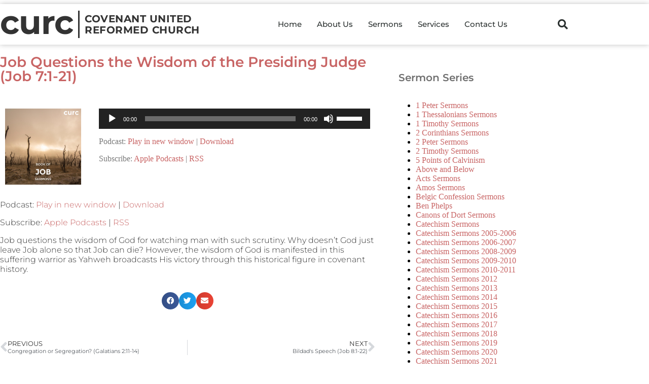

--- FILE ---
content_type: text/html; charset=UTF-8
request_url: https://www.fresnourc.com/job-questions-the-wisdom-of-the-presiding-judge-job-71-21/
body_size: 14101
content:
<!doctype html><html lang="en-US"><head><meta charset="UTF-8"><meta name="viewport" content="width=device-width, initial-scale=1"><link rel="profile" href="https://gmpg.org/xfn/11"><meta name='robots' content='index, follow, max-image-preview:large, max-snippet:-1, max-video-preview:-1' /><link media="all" href="https://www.fresnourc.com/wp-content/cache/autoptimize/css/autoptimize_06c044234790a80a71cf1acc43095674.css" rel="stylesheet"><title>Job Questions the Wisdom of the Presiding Judge (Job 7:1-21) - Covenant United Reformed Church</title><link rel="canonical" href="https://www.fresnourc.com/job-questions-the-wisdom-of-the-presiding-judge-job-71-21/" /><meta property="og:locale" content="en_US" /><meta property="og:type" content="article" /><meta property="og:title" content="Job Questions the Wisdom of the Presiding Judge (Job 7:1-21) - Covenant United Reformed Church" /><meta property="og:description" content="Job questions the wisdom of God for watching man with such scrutiny. Why doesn’t God just leave Job alone so that Job can die? However, the wisdom of God is manifested in this suffering warrior as Yahweh broadcasts His victory through this historical figure in covenant history." /><meta property="og:url" content="https://www.fresnourc.com/job-questions-the-wisdom-of-the-presiding-judge-job-71-21/" /><meta property="og:site_name" content="Covenant United Reformed Church" /><meta property="article:publisher" content="https://www.facebook.com/fresnourc/" /><meta property="article:published_time" content="2007-11-18T12:18:42+00:00" /><meta name="author" content="CURC" /><meta name="twitter:card" content="summary_large_image" /><meta name="twitter:label1" content="Written by" /><meta name="twitter:data1" content="CURC" /><link rel="amphtml" href="https://www.fresnourc.com/job-questions-the-wisdom-of-the-presiding-judge-job-71-21/amp/" /><meta name="generator" content="AMP for WP 1.1.11"/><script>window._wpemojiSettings = {"baseUrl":"https:\/\/s.w.org\/images\/core\/emoji\/16.0.1\/72x72\/","ext":".png","svgUrl":"https:\/\/s.w.org\/images\/core\/emoji\/16.0.1\/svg\/","svgExt":".svg","source":{"concatemoji":"https:\/\/www.fresnourc.com\/wp-includes\/js\/wp-emoji-release.min.js?ver=6.8.3"}};
/*! This file is auto-generated */
!function(s,n){var o,i,e;function c(e){try{var t={supportTests:e,timestamp:(new Date).valueOf()};sessionStorage.setItem(o,JSON.stringify(t))}catch(e){}}function p(e,t,n){e.clearRect(0,0,e.canvas.width,e.canvas.height),e.fillText(t,0,0);var t=new Uint32Array(e.getImageData(0,0,e.canvas.width,e.canvas.height).data),a=(e.clearRect(0,0,e.canvas.width,e.canvas.height),e.fillText(n,0,0),new Uint32Array(e.getImageData(0,0,e.canvas.width,e.canvas.height).data));return t.every(function(e,t){return e===a[t]})}function u(e,t){e.clearRect(0,0,e.canvas.width,e.canvas.height),e.fillText(t,0,0);for(var n=e.getImageData(16,16,1,1),a=0;a<n.data.length;a++)if(0!==n.data[a])return!1;return!0}function f(e,t,n,a){switch(t){case"flag":return n(e,"\ud83c\udff3\ufe0f\u200d\u26a7\ufe0f","\ud83c\udff3\ufe0f\u200b\u26a7\ufe0f")?!1:!n(e,"\ud83c\udde8\ud83c\uddf6","\ud83c\udde8\u200b\ud83c\uddf6")&&!n(e,"\ud83c\udff4\udb40\udc67\udb40\udc62\udb40\udc65\udb40\udc6e\udb40\udc67\udb40\udc7f","\ud83c\udff4\u200b\udb40\udc67\u200b\udb40\udc62\u200b\udb40\udc65\u200b\udb40\udc6e\u200b\udb40\udc67\u200b\udb40\udc7f");case"emoji":return!a(e,"\ud83e\udedf")}return!1}function g(e,t,n,a){var r="undefined"!=typeof WorkerGlobalScope&&self instanceof WorkerGlobalScope?new OffscreenCanvas(300,150):s.createElement("canvas"),o=r.getContext("2d",{willReadFrequently:!0}),i=(o.textBaseline="top",o.font="600 32px Arial",{});return e.forEach(function(e){i[e]=t(o,e,n,a)}),i}function t(e){var t=s.createElement("script");t.src=e,t.defer=!0,s.head.appendChild(t)}"undefined"!=typeof Promise&&(o="wpEmojiSettingsSupports",i=["flag","emoji"],n.supports={everything:!0,everythingExceptFlag:!0},e=new Promise(function(e){s.addEventListener("DOMContentLoaded",e,{once:!0})}),new Promise(function(t){var n=function(){try{var e=JSON.parse(sessionStorage.getItem(o));if("object"==typeof e&&"number"==typeof e.timestamp&&(new Date).valueOf()<e.timestamp+604800&&"object"==typeof e.supportTests)return e.supportTests}catch(e){}return null}();if(!n){if("undefined"!=typeof Worker&&"undefined"!=typeof OffscreenCanvas&&"undefined"!=typeof URL&&URL.createObjectURL&&"undefined"!=typeof Blob)try{var e="postMessage("+g.toString()+"("+[JSON.stringify(i),f.toString(),p.toString(),u.toString()].join(",")+"));",a=new Blob([e],{type:"text/javascript"}),r=new Worker(URL.createObjectURL(a),{name:"wpTestEmojiSupports"});return void(r.onmessage=function(e){c(n=e.data),r.terminate(),t(n)})}catch(e){}c(n=g(i,f,p,u))}t(n)}).then(function(e){for(var t in e)n.supports[t]=e[t],n.supports.everything=n.supports.everything&&n.supports[t],"flag"!==t&&(n.supports.everythingExceptFlag=n.supports.everythingExceptFlag&&n.supports[t]);n.supports.everythingExceptFlag=n.supports.everythingExceptFlag&&!n.supports.flag,n.DOMReady=!1,n.readyCallback=function(){n.DOMReady=!0}}).then(function(){return e}).then(function(){var e;n.supports.everything||(n.readyCallback(),(e=n.source||{}).concatemoji?t(e.concatemoji):e.wpemoji&&e.twemoji&&(t(e.twemoji),t(e.wpemoji)))}))}((window,document),window._wpemojiSettings);</script> <link rel='stylesheet' id='elementor-post-4296-css' href='https://www.fresnourc.com/wp-content/cache/autoptimize/css/autoptimize_single_1ccd252cd44470e119451900bf5a5a23.css?ver=1769004463' media='all' /><link rel='stylesheet' id='elementor-post-3682-css' href='https://www.fresnourc.com/wp-content/cache/autoptimize/css/autoptimize_single_dbfd931b677c6f1c6a9c2fd1b95b5845.css?ver=1769004463' media='all' /><link rel='stylesheet' id='elementor-post-5560-css' href='https://www.fresnourc.com/wp-content/cache/autoptimize/css/autoptimize_single_41bb4c77d4375fa8ad1e8d13549d1358.css?ver=1769004463' media='all' /><link rel='stylesheet' id='elementor-post-3790-css' href='https://www.fresnourc.com/wp-content/cache/autoptimize/css/autoptimize_single_bc4298288eb4d6a5fd62d13e371e00f7.css?ver=1769004464' media='all' /><link rel='stylesheet' id='elementor-post-5727-css' href='https://www.fresnourc.com/wp-content/cache/autoptimize/css/autoptimize_single_09f7a09145422f97dece479951608e22.css?ver=1687397758' media='all' /><link rel='stylesheet' id='elementor-post-5739-css' href='https://www.fresnourc.com/wp-content/cache/autoptimize/css/autoptimize_single_bdcd2f6806668786466c3e278666031b.css?ver=1687398156' media='all' /><link rel='stylesheet' id='elementor-gf-local-montserrat-css' href='https://www.fresnourc.com/wp-content/cache/autoptimize/css/autoptimize_single_2225ac57ffa147295ec820e678e23a2b.css?ver=1742220441' media='all' /> <script src="https://www.fresnourc.com/wp-includes/js/jquery/jquery.min.js?ver=3.7.1" id="jquery-core-js"></script> <script id="ecs_ajax_load-js-extra">var ecs_ajax_params = {"ajaxurl":"https:\/\/www.fresnourc.com\/wp-admin\/admin-ajax.php","posts":"{\"page\":0,\"name\":\"job-questions-the-wisdom-of-the-presiding-judge-job-71-21\",\"error\":\"\",\"m\":\"\",\"p\":0,\"post_parent\":\"\",\"subpost\":\"\",\"subpost_id\":\"\",\"attachment\":\"\",\"attachment_id\":0,\"pagename\":\"\",\"page_id\":0,\"second\":\"\",\"minute\":\"\",\"hour\":\"\",\"day\":0,\"monthnum\":0,\"year\":0,\"w\":0,\"category_name\":\"\",\"tag\":\"\",\"cat\":\"\",\"tag_id\":\"\",\"author\":\"\",\"author_name\":\"\",\"feed\":\"\",\"tb\":\"\",\"paged\":0,\"meta_key\":\"\",\"meta_value\":\"\",\"preview\":\"\",\"s\":\"\",\"sentence\":\"\",\"title\":\"\",\"fields\":\"all\",\"menu_order\":\"\",\"embed\":\"\",\"category__in\":[],\"category__not_in\":[],\"category__and\":[],\"post__in\":[],\"post__not_in\":[],\"post_name__in\":[],\"tag__in\":[],\"tag__not_in\":[],\"tag__and\":[],\"tag_slug__in\":[],\"tag_slug__and\":[],\"post_parent__in\":[],\"post_parent__not_in\":[],\"author__in\":[],\"author__not_in\":[],\"search_columns\":[],\"ignore_sticky_posts\":false,\"suppress_filters\":false,\"cache_results\":true,\"update_post_term_cache\":true,\"update_menu_item_cache\":false,\"lazy_load_term_meta\":true,\"update_post_meta_cache\":true,\"post_type\":\"\",\"posts_per_page\":50,\"nopaging\":false,\"comments_per_page\":\"50\",\"no_found_rows\":false,\"order\":\"DESC\"}"};</script> <link rel="https://api.w.org/" href="https://www.fresnourc.com/wp-json/" /><link rel="alternate" title="JSON" type="application/json" href="https://www.fresnourc.com/wp-json/wp/v2/posts/528" /><link rel="EditURI" type="application/rsd+xml" title="RSD" href="https://www.fresnourc.com/xmlrpc.php?rsd" /><meta name="generator" content="WordPress 6.8.3" /><link rel='shortlink' href='https://www.fresnourc.com/?p=528' /><link rel="alternate" title="oEmbed (JSON)" type="application/json+oembed" href="https://www.fresnourc.com/wp-json/oembed/1.0/embed?url=https%3A%2F%2Fwww.fresnourc.com%2Fjob-questions-the-wisdom-of-the-presiding-judge-job-71-21%2F" /><link rel="alternate" title="oEmbed (XML)" type="text/xml+oembed" href="https://www.fresnourc.com/wp-json/oembed/1.0/embed?url=https%3A%2F%2Fwww.fresnourc.com%2Fjob-questions-the-wisdom-of-the-presiding-judge-job-71-21%2F&#038;format=xml" /> <script type="text/javascript">function powerpress_pinw(pinw_url){window.open(pinw_url, 'PowerPressPlayer','toolbar=0,status=0,resizable=1,width=460,height=320');	return false;}
                //-->

                // tabnab protection
                window.addEventListener('load', function () {
                    // make all links have rel="noopener noreferrer"
                    document.querySelectorAll('a[target="_blank"]').forEach(link => {
                        link.setAttribute('rel', 'noopener noreferrer');
                    });
                });</script> <meta name="generator" content="Elementor 3.34.2; features: additional_custom_breakpoints; settings: css_print_method-external, google_font-enabled, font_display-auto">  <script type="application/ld+json" class="saswp-schema-markup-output">[{"@context":"https:\/\/schema.org\/","@graph":[{"@context":"https:\/\/schema.org\/","@type":"SiteNavigationElement","@id":"https:\/\/www.fresnourc.com\/#about-us","name":"About Us","url":"https:\/\/www.fresnourc.com\/about-us\/"},{"@context":"https:\/\/schema.org\/","@type":"SiteNavigationElement","@id":"https:\/\/www.fresnourc.com\/#sermons","name":"Sermons","url":"https:\/\/www.fresnourc.com\/sermons\/"},{"@context":"https:\/\/schema.org\/","@type":"SiteNavigationElement","@id":"https:\/\/www.fresnourc.com\/#services","name":"Services","url":"https:\/\/www.fresnourc.com\/about-us\/services\/"},{"@context":"https:\/\/schema.org\/","@type":"SiteNavigationElement","@id":"https:\/\/www.fresnourc.com\/#contact-us","name":"Contact Us","url":"https:\/\/www.fresnourc.com\/about-us\/contact-us\/"}]},

{"@context":"https:\/\/schema.org\/","@type":"Article","@id":"https:\/\/www.fresnourc.com\/job-questions-the-wisdom-of-the-presiding-judge-job-71-21\/#Article","url":"https:\/\/www.fresnourc.com\/job-questions-the-wisdom-of-the-presiding-judge-job-71-21\/","inLanguage":"en-US","mainEntityOfPage":"https:\/\/www.fresnourc.com\/job-questions-the-wisdom-of-the-presiding-judge-job-71-21\/","headline":"Job Questions the Wisdom of the Presiding Judge (Job 7:1-21)","description":"Job questions the wisdom of God for watching man with such scrutiny. Why doesn\u2019t God just leave Job alone so that Job can die? However, the wisdom of God is manifested in this suffering warrior as Yahweh broadcasts His victory through this historical figure in covenant history.","articleBody":"Job questions the wisdom of God for watching man with such scrutiny.  Why doesn\u2019t God just leave Job alone so that Job can die?  However, the wisdom of God is manifested in this suffering warrior as Yahweh broadcasts His victory through this historical figure in covenant history.","keywords":"calvin, calvinism, christ, christianity, expository, gospel, redemptive historical, reformed, theology, ursinus, ","datePublished":"2007-11-18T04:18:42-08:00","dateModified":"2007-11-18T04:18:42-08:00","author":{"@type":"Person","name":"CURC","url":"https:\/\/www.fresnourc.com\/author\/curc\/","sameAs":[],"image":{"@type":"ImageObject","url":"https:\/\/secure.gravatar.com\/avatar\/f0dbc88128bad87b0b406a7c25bf688a7a336d52d9ed3678529afc4ef9000455?s=96&d=mm&r=g","height":96,"width":96}},"editor":{"@type":"Person","name":"CURC","url":"https:\/\/www.fresnourc.com\/author\/curc\/","sameAs":[],"image":{"@type":"ImageObject","url":"https:\/\/secure.gravatar.com\/avatar\/f0dbc88128bad87b0b406a7c25bf688a7a336d52d9ed3678529afc4ef9000455?s=96&d=mm&r=g","height":96,"width":96}},"publisher":{"@type":"Organization","name":"Covenant United Reformed Church","url":"https:\/\/www.fresnourc.com"}}]</script> </head><body class="wp-singular post-template-default single single-post postid-528 single-format-standard wp-embed-responsive wp-theme-hello-elementor wp-child-theme-hello-elementor-child hello-elementor-default elementor-default elementor-template-full-width elementor-kit-4296 elementor-page-3790"> <a class="skip-link screen-reader-text" href="#content">Skip to content</a><header data-elementor-type="header" data-elementor-id="3682" class="elementor elementor-3682 elementor-location-header" data-elementor-post-type="elementor_library"><header class="elementor-section elementor-top-section elementor-element elementor-element-318d835e elementor-section-content-middle elementor-section-height-min-height elementor-section-stretched elementor-section-boxed elementor-section-height-default elementor-section-items-middle" data-id="318d835e" data-element_type="section" data-settings="{&quot;background_background&quot;:&quot;classic&quot;,&quot;stretch_section&quot;:&quot;section-stretched&quot;,&quot;sticky&quot;:&quot;top&quot;,&quot;sticky_on&quot;:[&quot;desktop&quot;,&quot;tablet&quot;,&quot;mobile&quot;],&quot;sticky_offset&quot;:0,&quot;sticky_effects_offset&quot;:0,&quot;sticky_anchor_link_offset&quot;:0}"><div class="elementor-container elementor-column-gap-no"><div class="elementor-column elementor-col-25 elementor-top-column elementor-element elementor-element-3282873d" data-id="3282873d" data-element_type="column"><div class="elementor-widget-wrap elementor-element-populated"><div class="elementor-element elementor-element-67184de elementor-widget elementor-widget-heading" data-id="67184de" data-element_type="widget" data-widget_type="heading.default"><div class="elementor-widget-container"><h2 class="elementor-heading-title elementor-size-default"><a href="/">curc</a></h2></div></div><div class="elementor-element elementor-element-b28d902 elementor-widget elementor-widget-heading" data-id="b28d902" data-element_type="widget" data-widget_type="heading.default"><div class="elementor-widget-container"><h1 class="elementor-heading-title elementor-size-default"><a href="/">COVENANT&nbsp;UNITED<br>REFORMED&nbsp;CHURCH</a></h1></div></div></div></div><div class="elementor-column elementor-col-50 elementor-top-column elementor-element elementor-element-19669933" data-id="19669933" data-element_type="column"><div class="elementor-widget-wrap elementor-element-populated"><div class="elementor-element elementor-element-75a529bf elementor-nav-menu__align-end elementor-nav-menu--stretch elementor-nav-menu--dropdown-tablet elementor-nav-menu__text-align-aside elementor-nav-menu--toggle elementor-nav-menu--burger elementor-widget elementor-widget-nav-menu" data-id="75a529bf" data-element_type="widget" data-settings="{&quot;full_width&quot;:&quot;stretch&quot;,&quot;layout&quot;:&quot;horizontal&quot;,&quot;submenu_icon&quot;:{&quot;value&quot;:&quot;&lt;i class=\&quot;fas fa-caret-down\&quot; aria-hidden=\&quot;true\&quot;&gt;&lt;\/i&gt;&quot;,&quot;library&quot;:&quot;fa-solid&quot;},&quot;toggle&quot;:&quot;burger&quot;}" data-widget_type="nav-menu.default"><div class="elementor-widget-container"><nav aria-label="Menu" class="elementor-nav-menu--main elementor-nav-menu__container elementor-nav-menu--layout-horizontal e--pointer-underline e--animation-fade"><ul id="menu-1-75a529bf" class="elementor-nav-menu"><li class="menu-item menu-item-type-custom menu-item-object-custom menu-item-1266"><a href="/" class="elementor-item">Home</a></li><li class="menu-item menu-item-type-post_type menu-item-object-page menu-item-1261"><a href="https://www.fresnourc.com/about-us/" class="elementor-item">About Us</a></li><li class="menu-item menu-item-type-post_type menu-item-object-page menu-item-1262"><a href="https://www.fresnourc.com/sermons/" class="elementor-item">Sermons</a></li><li class="menu-item menu-item-type-post_type menu-item-object-page menu-item-1264"><a href="https://www.fresnourc.com/about-us/services/" class="elementor-item">Services</a></li><li class="menu-item menu-item-type-post_type menu-item-object-page menu-item-1265"><a href="https://www.fresnourc.com/about-us/contact-us/" class="elementor-item">Contact Us</a></li></ul></nav><div class="elementor-menu-toggle" role="button" tabindex="0" aria-label="Menu Toggle" aria-expanded="false"> <i aria-hidden="true" role="presentation" class="elementor-menu-toggle__icon--open eicon-menu-bar"></i><i aria-hidden="true" role="presentation" class="elementor-menu-toggle__icon--close eicon-close"></i></div><nav class="elementor-nav-menu--dropdown elementor-nav-menu__container" aria-hidden="true"><ul id="menu-2-75a529bf" class="elementor-nav-menu"><li class="menu-item menu-item-type-custom menu-item-object-custom menu-item-1266"><a href="/" class="elementor-item" tabindex="-1">Home</a></li><li class="menu-item menu-item-type-post_type menu-item-object-page menu-item-1261"><a href="https://www.fresnourc.com/about-us/" class="elementor-item" tabindex="-1">About Us</a></li><li class="menu-item menu-item-type-post_type menu-item-object-page menu-item-1262"><a href="https://www.fresnourc.com/sermons/" class="elementor-item" tabindex="-1">Sermons</a></li><li class="menu-item menu-item-type-post_type menu-item-object-page menu-item-1264"><a href="https://www.fresnourc.com/about-us/services/" class="elementor-item" tabindex="-1">Services</a></li><li class="menu-item menu-item-type-post_type menu-item-object-page menu-item-1265"><a href="https://www.fresnourc.com/about-us/contact-us/" class="elementor-item" tabindex="-1">Contact Us</a></li></ul></nav></div></div></div></div><div class="elementor-column elementor-col-25 elementor-top-column elementor-element elementor-element-614827ee" data-id="614827ee" data-element_type="column"><div class="elementor-widget-wrap elementor-element-populated"><div class="elementor-element elementor-element-42f09a44 elementor-search-form--skin-full_screen elementor-widget elementor-widget-search-form" data-id="42f09a44" data-element_type="widget" data-settings="{&quot;skin&quot;:&quot;full_screen&quot;}" data-widget_type="search-form.default"><div class="elementor-widget-container"> <search role="search"><form class="elementor-search-form" action="https://www.fresnourc.com" method="get"><div class="elementor-search-form__toggle" role="button" tabindex="0" aria-label="Search"> <i aria-hidden="true" class="fas fa-search"></i></div><div class="elementor-search-form__container"> <label class="elementor-screen-only" for="elementor-search-form-42f09a44">Search</label> <input id="elementor-search-form-42f09a44" placeholder="Search..." class="elementor-search-form__input" type="search" name="s" value=""><div class="dialog-lightbox-close-button dialog-close-button" role="button" tabindex="0" aria-label="Close this search box."> <i aria-hidden="true" class="eicon-close"></i></div></div></form> </search></div></div></div></div></div></header></header><div data-elementor-type="single" data-elementor-id="3790" class="elementor elementor-3790 elementor-location-single post-528 post type-post status-publish format-standard hentry category-job-sermons tag-calvin tag-calvinism tag-christ tag-christianity tag-expository tag-gospel tag-redemptive-historical tag-reformed tag-theology tag-ursinus" data-elementor-post-type="elementor_library"><section class="elementor-section elementor-top-section elementor-element elementor-element-3fc20f0c elementor-section-content-top elementor-section-stretched elementor-section-boxed elementor-section-height-default elementor-section-height-default" data-id="3fc20f0c" data-element_type="section" data-settings="{&quot;stretch_section&quot;:&quot;section-stretched&quot;}"><div class="elementor-container elementor-column-gap-no"><div class="elementor-column elementor-col-66 elementor-top-column elementor-element elementor-element-369ae8f" data-id="369ae8f" data-element_type="column"><div class="elementor-widget-wrap elementor-element-populated"><div class="elementor-element elementor-element-0c6f07e elementor-widget elementor-widget-theme-post-title elementor-page-title elementor-widget-heading" data-id="0c6f07e" data-element_type="widget" data-widget_type="theme-post-title.default"><div class="elementor-widget-container"><h1 class="elementor-heading-title elementor-size-default">Job Questions the Wisdom of the Presiding Judge (Job 7:1-21)</h1></div></div><section class="elementor-section elementor-inner-section elementor-element elementor-element-a7d2a23 elementor-section-boxed elementor-section-height-default elementor-section-height-default" data-id="a7d2a23" data-element_type="section"><div class="elementor-container elementor-column-gap-default"><div class="elementor-column elementor-col-50 elementor-inner-column elementor-element elementor-element-8226579" data-id="8226579" data-element_type="column"><div class="elementor-widget-wrap elementor-element-populated"><div class="elementor-element elementor-element-50fc40a elementor-widget__width-initial elementor-widget elementor-widget-shortcode" data-id="50fc40a" data-element_type="widget" data-widget_type="shortcode.default"><div class="elementor-widget-container"><div class="elementor-shortcode"><a href="https://www.fresnourc.com/category/curc-sermons/job-sermons/"><img src="https://www.fresnourc.com/wp-content/uploads/2018/02/Book_of_Job_2018-min.jpg" class="album-cover img-thumbnail"></a></div></div></div></div></div><div class="elementor-column elementor-col-50 elementor-inner-column elementor-element elementor-element-ced741d" data-id="ced741d" data-element_type="column"><div class="elementor-widget-wrap elementor-element-populated"><div class="elementor-element elementor-element-b8ef04a elementor-widget elementor-widget-shortcode" data-id="b8ef04a" data-element_type="widget" data-widget_type="shortcode.default"><div class="elementor-widget-container"><div class="elementor-shortcode"><div class="powerpress_player" id="powerpress_player_9991"><!--[if lt IE 9]><script>document.createElement('audio');</script><![endif]--> <audio class="wp-audio-shortcode" id="audio-528-1" preload="none" style="width: 100%;" controls="controls"><source type="audio/mpeg" src="http://media.libsyn.com/media/phlinde/07_Job_Questions_the_Presiding_Judge_Job_7_1-21.mp3?_=1" /><a href="http://media.libsyn.com/media/phlinde/07_Job_Questions_the_Presiding_Judge_Job_7_1-21.mp3">http://media.libsyn.com/media/phlinde/07_Job_Questions_the_Presiding_Judge_Job_7_1-21.mp3</a></audio></div><p class="powerpress_links powerpress_links_mp3" style="margin-bottom: 1px !important;">Podcast: <a href="http://media.libsyn.com/media/phlinde/07_Job_Questions_the_Presiding_Judge_Job_7_1-21.mp3" class="powerpress_link_pinw" target="_blank" title="Play in new window" onclick="return powerpress_pinw('https://www.fresnourc.com/?powerpress_pinw=528-podcast');" rel="nofollow">Play in new window</a> | <a href="http://media.libsyn.com/media/phlinde/07_Job_Questions_the_Presiding_Judge_Job_7_1-21.mp3" class="powerpress_link_d" title="Download" rel="nofollow" download="07_Job_Questions_the_Presiding_Judge_Job_7_1-21.mp3">Download</a></p><p class="powerpress_links powerpress_subscribe_links">Subscribe: <a href="268259347?mt=2&amp;ls=1" class="powerpress_link_subscribe powerpress_link_subscribe_itunes" target="_blank" title="Subscribe on Apple Podcasts" rel="nofollow">Apple Podcasts</a> | <a href="https://www.fresnourc.com/category/curc-sermons/job-sermons/feed/" class="powerpress_link_subscribe powerpress_link_subscribe_rss" target="_blank" title="Subscribe via RSS" rel="nofollow">RSS</a></p></div></div></div></div></div></div></section><div class="elementor-element elementor-element-64efe08 elementor-widget elementor-widget-theme-post-content" data-id="64efe08" data-element_type="widget" data-widget_type="theme-post-content.default"><div class="elementor-widget-container"><p class="powerpress_links powerpress_links_mp3" style="margin-bottom: 1px !important;">Podcast: <a href="http://media.libsyn.com/media/phlinde/07_Job_Questions_the_Presiding_Judge_Job_7_1-21.mp3" class="powerpress_link_pinw" target="_blank" title="Play in new window" onclick="return powerpress_pinw('https://www.fresnourc.com/?powerpress_pinw=528-podcast');" rel="nofollow">Play in new window</a> | <a href="http://media.libsyn.com/media/phlinde/07_Job_Questions_the_Presiding_Judge_Job_7_1-21.mp3" class="powerpress_link_d" title="Download" rel="nofollow" download="07_Job_Questions_the_Presiding_Judge_Job_7_1-21.mp3">Download</a></p><p class="powerpress_links powerpress_subscribe_links">Subscribe: <a href="268259347?mt=2&amp;ls=1" class="powerpress_link_subscribe powerpress_link_subscribe_itunes" target="_blank" title="Subscribe on Apple Podcasts" rel="nofollow">Apple Podcasts</a> | <a href="https://www.fresnourc.com/category/curc-sermons/job-sermons/feed/" class="powerpress_link_subscribe powerpress_link_subscribe_rss" target="_blank" title="Subscribe via RSS" rel="nofollow">RSS</a></p><p>Job questions the wisdom of God for watching man with such scrutiny.  Why doesn’t God just leave Job alone so that Job can die?  However, the wisdom of God is manifested in this suffering warrior as Yahweh broadcasts His victory through this historical figure in covenant history.</p></div></div><div class="elementor-element elementor-element-7b5b404f elementor-share-buttons--view-icon elementor-grid-tablet-0 elementor-grid-mobile-0 elementor-share-buttons--shape-circle elementor-share-buttons--skin-gradient elementor-grid-0 elementor-share-buttons--color-official elementor-widget elementor-widget-share-buttons" data-id="7b5b404f" data-element_type="widget" data-widget_type="share-buttons.default"><div class="elementor-widget-container"><div class="elementor-grid" role="list"><div class="elementor-grid-item" role="listitem"><div class="elementor-share-btn elementor-share-btn_facebook" role="button" tabindex="0" aria-label="Share on facebook"> <span class="elementor-share-btn__icon"> <i class="fab fa-facebook" aria-hidden="true"></i> </span></div></div><div class="elementor-grid-item" role="listitem"><div class="elementor-share-btn elementor-share-btn_twitter" role="button" tabindex="0" aria-label="Share on twitter"> <span class="elementor-share-btn__icon"> <i class="fab fa-twitter" aria-hidden="true"></i> </span></div></div><div class="elementor-grid-item" role="listitem"><div class="elementor-share-btn elementor-share-btn_email" role="button" tabindex="0" aria-label="Share on email"> <span class="elementor-share-btn__icon"> <i class="fas fa-envelope" aria-hidden="true"></i> </span></div></div></div></div></div><div class="elementor-element elementor-element-8fccd3d elementor-widget elementor-widget-spacer" data-id="8fccd3d" data-element_type="widget" data-widget_type="spacer.default"><div class="elementor-widget-container"><div class="elementor-spacer"><div class="elementor-spacer-inner"></div></div></div></div><div class="elementor-element elementor-element-6cd6d68 elementor-post-navigation-borders-yes elementor-widget elementor-widget-post-navigation" data-id="6cd6d68" data-element_type="widget" data-widget_type="post-navigation.default"><div class="elementor-widget-container"><div class="elementor-post-navigation" role="navigation" aria-label="Post Navigation"><div class="elementor-post-navigation__prev elementor-post-navigation__link"> <a href="https://www.fresnourc.com/congregation-or-segregation-galatians-211-14/" rel="prev"><span class="post-navigation__arrow-wrapper post-navigation__arrow-prev"><i aria-hidden="true" class="fas fa-angle-left"></i><span class="elementor-screen-only">Prev</span></span><span class="elementor-post-navigation__link__prev"><span class="post-navigation__prev--label">Previous</span><span class="post-navigation__prev--title">Congregation or Segregation? (Galatians 2:11-14)</span></span></a></div><div class="elementor-post-navigation__separator-wrapper"><div class="elementor-post-navigation__separator"></div></div><div class="elementor-post-navigation__next elementor-post-navigation__link"> <a href="https://www.fresnourc.com/bildads-speech-job-81-22/" rel="next"><span class="elementor-post-navigation__link__next"><span class="post-navigation__next--label">Next</span><span class="post-navigation__next--title">Bildad&apos;s Speech (Job 8:1-22)</span></span><span class="post-navigation__arrow-wrapper post-navigation__arrow-next"><i aria-hidden="true" class="fas fa-angle-right"></i><span class="elementor-screen-only">Next</span></span></a></div></div></div></div></div></div><div class="elementor-column elementor-col-33 elementor-top-column elementor-element elementor-element-44e57ab9" data-id="44e57ab9" data-element_type="column" data-settings="{&quot;background_background&quot;:&quot;classic&quot;}"><div class="elementor-widget-wrap elementor-element-populated"><div class="elementor-element elementor-element-280dde6 elementor-widget elementor-widget-wp-widget-categories" data-id="280dde6" data-element_type="widget" data-widget_type="wp-widget-categories.default"><div class="elementor-widget-container"><h5> Sermon Series</h5><nav aria-label=" Sermon Series"><ul><li class="cat-item cat-item-5578"><a href="https://www.fresnourc.com/category/curc-sermons/1-peter-sermons/">1 Peter Sermons</a></li><li class="cat-item cat-item-36"><a href="https://www.fresnourc.com/category/curc-sermons/1-thessalonians-sermons/">1 Thessalonians Sermons</a></li><li class="cat-item cat-item-40"><a href="https://www.fresnourc.com/category/curc-sermons/1-timothy-sermons/">1 Timothy Sermons</a></li><li class="cat-item cat-item-26"><a href="https://www.fresnourc.com/category/curc-sermons/2-corinthians-sermons/">2 Corinthians Sermons</a></li><li class="cat-item cat-item-15"><a href="https://www.fresnourc.com/category/curc-sermons/2-peter-sermons/">2 Peter Sermons</a></li><li class="cat-item cat-item-44"><a href="https://www.fresnourc.com/category/curc-sermons/2-timothy-sermons/">2 Timothy Sermons</a></li><li class="cat-item cat-item-8"><a href="https://www.fresnourc.com/category/curc-sermons/5-points-of-calvinism/">5 Points of Calvinism</a></li><li class="cat-item cat-item-5402"><a href="https://www.fresnourc.com/category/curc-sermons/above-and-below/">Above and Below</a></li><li class="cat-item cat-item-5583"><a href="https://www.fresnourc.com/category/acts-sermons/">Acts Sermons</a></li><li class="cat-item cat-item-3"><a href="https://www.fresnourc.com/category/curc-sermons/amos-sermons/">Amos Sermons</a></li><li class="cat-item cat-item-4106"><a href="https://www.fresnourc.com/category/curc-sermons/belgic-confesion-sermons/">Belgic Confession Sermons</a></li><li class="cat-item cat-item-5701"><a href="https://www.fresnourc.com/category/curc-sermons/ben-phelps/">Ben Phelps</a></li><li class="cat-item cat-item-4194"><a href="https://www.fresnourc.com/category/curc-sermons/canons-of-dort-sermons/">Canons of Dort Sermons</a></li><li class="cat-item cat-item-5538"><a href="https://www.fresnourc.com/category/curc-sermons/catechism-sermons/">Catechism Sermons</a></li><li class="cat-item cat-item-17"><a href="https://www.fresnourc.com/category/curc-sermons/catechism-sermons-2005-2006/">Catechism Sermons 2005-2006</a></li><li class="cat-item cat-item-6"><a href="https://www.fresnourc.com/category/curc-sermons/catechism-sermons-2006-2007/">Catechism Sermons 2006-2007</a></li><li class="cat-item cat-item-18"><a href="https://www.fresnourc.com/category/curc-sermons/catechism-sermons-2008-2009/">Catechism Sermons 2008-2009</a></li><li class="cat-item cat-item-24"><a href="https://www.fresnourc.com/category/curc-sermons/catechism-sermons-2009-2010/">Catechism Sermons 2009-2010</a></li><li class="cat-item cat-item-32"><a href="https://www.fresnourc.com/category/curc-sermons/catechism-sermons-2010-2011/">Catechism Sermons 2010-2011</a></li><li class="cat-item cat-item-37"><a href="https://www.fresnourc.com/category/curc-sermons/catechism-sermons-2012/">Catechism Sermons 2012</a></li><li class="cat-item cat-item-41"><a href="https://www.fresnourc.com/category/curc-sermons/catechism-sermons-2013/">Catechism Sermons 2013</a></li><li class="cat-item cat-item-43"><a href="https://www.fresnourc.com/category/curc-sermons/catechism-sermons-2014/">Catechism Sermons 2014</a></li><li class="cat-item cat-item-3094"><a href="https://www.fresnourc.com/category/curc-sermons/catechism-sermons-2015/">Catechism Sermons 2015</a></li><li class="cat-item cat-item-3109"><a href="https://www.fresnourc.com/category/curc-sermons/catechism-sermons-2016/">Catechism Sermons 2016</a></li><li class="cat-item cat-item-3908"><a href="https://www.fresnourc.com/category/curc-sermons/catechism-sermons-2017/">Catechism Sermons 2017</a></li><li class="cat-item cat-item-5070"><a href="https://www.fresnourc.com/category/curc-sermons/catechism-sermons-2018/">Catechism Sermons 2018</a></li><li class="cat-item cat-item-5533"><a href="https://www.fresnourc.com/category/curc-sermons/catechism-sermons-2019/">Catechism Sermons 2019</a></li><li class="cat-item cat-item-5574"><a href="https://www.fresnourc.com/category/curc-sermons/catechism-sermons-2020/">Catechism Sermons 2020</a></li><li class="cat-item cat-item-5579"><a href="https://www.fresnourc.com/category/curc-sermons/catechism-sermons-2021/">Catechism Sermons 2021</a></li><li class="cat-item cat-item-5685"><a href="https://www.fresnourc.com/category/curc-sermons/catechism-sermons-2022/">Catechism Sermons 2022</a></li><li class="cat-item cat-item-5692"><a href="https://www.fresnourc.com/category/curc-sermons/catechism-sermons-2023/">Catechism Sermons 2023</a></li><li class="cat-item cat-item-5796"><a href="https://www.fresnourc.com/category/curc-sermons/catechism-sermons-2025/">Catechism Sermons 2025</a></li><li class="cat-item cat-item-13"><a href="https://www.fresnourc.com/category/curc-sermons/christmas-sermons/">Christmas Sermons</a></li><li class="cat-item cat-item-3099"><a href="https://www.fresnourc.com/category/curc-sermon-archive/">CURC Sermon Archive</a></li><li class="cat-item cat-item-72"><a href="https://www.fresnourc.com/category/curc-sermons/">CURC Sermons</a></li><li class="cat-item cat-item-5691"><a href="https://www.fresnourc.com/category/curc-sermons/dr-brad-bitner/">Dr. Brad Bitner</a></li><li class="cat-item cat-item-5581"><a href="https://www.fresnourc.com/category/curc-sermons/easter-sermons/">Easter Sermons</a></li><li class="cat-item cat-item-35"><a href="https://www.fresnourc.com/category/curc-sermons/ecclesiastes-sermons/">Ecclesiastes Sermons</a></li><li class="cat-item cat-item-5688"><a href="https://www.fresnourc.com/category/curc-sermons/elder-matt-balocca/">Elder Matt Balocca</a></li><li class="cat-item cat-item-22"><a href="https://www.fresnourc.com/category/curc-sermons/ephesian-sermons/">Ephesian Sermons</a></li><li class="cat-item cat-item-7"><a href="https://www.fresnourc.com/category/curc-sermons/esther-sermons/">Esther Sermons</a></li><li class="cat-item cat-item-3108"><a href="https://www.fresnourc.com/category/curc-sermons/exploring-christs-kingdom-covenants/">Exploring Christ&#039;s Kingdom &amp; Covenants</a></li><li class="cat-item cat-item-5696"><a href="https://www.fresnourc.com/category/curc-sermons/faith-sermons/">Faith Sermons</a></li><li class="cat-item cat-item-12"><a href="https://www.fresnourc.com/category/curc-sermons/galatians-sermons/">Galatians Sermons</a></li><li class="cat-item cat-item-14"><a href="https://www.fresnourc.com/category/curc-sermons/gary-findley-sermons/">Gary Findley Sermons</a></li><li class="cat-item cat-item-39"><a href="https://www.fresnourc.com/category/curc-sermons/gospel-of-john-sermons/">Gospel of John Sermons</a></li><li class="cat-item cat-item-19"><a href="https://www.fresnourc.com/category/curc-sermons/gospel-of-luke-sermons/">Gospel of Luke Sermons</a></li><li class="cat-item cat-item-5690"><a href="https://www.fresnourc.com/category/curc-sermons/gospel-of-matthew-sermons/">Gospel of Matthew Sermons</a></li><li class="cat-item cat-item-5576"><a href="https://www.fresnourc.com/category/curc-sermons/hebrews-sermons/">Hebrews Sermons</a></li><li class="cat-item cat-item-5706"><a href="https://www.fresnourc.com/category/curc-sermons/is-israel-a-sign-of-the-end/">Is Israel a Sign of the End?</a></li><li class="cat-item cat-item-3096"><a href="https://www.fresnourc.com/category/curc-sermons/isaiah-sermons/">Isaiah Sermons</a></li><li class="cat-item cat-item-10"><a href="https://www.fresnourc.com/category/curc-sermons/james-sermons/">James Sermons</a></li><li class="cat-item cat-item-2"><a href="https://www.fresnourc.com/category/curc-sermons/job-sermons/">Job Sermons</a></li><li class="cat-item cat-item-38"><a href="https://www.fresnourc.com/category/curc-sermons/joel-sermons/">Joel Sermons</a></li><li class="cat-item cat-item-20"><a href="https://www.fresnourc.com/category/curc-sermons/jonah-sermons/">Jonah Sermons</a></li><li class="cat-item cat-item-5742"><a href="https://www.fresnourc.com/category/curc-sermons/joseph-anderson/">Joseph Anderson</a></li><li class="cat-item cat-item-21"><a href="https://www.fresnourc.com/category/curc-sermons/joshua-sermons/">Joshua Sermons</a></li><li class="cat-item cat-item-25"><a href="https://www.fresnourc.com/category/curc-sermons/judges-sermons/">Judges Sermons</a></li><li class="cat-item cat-item-5689"><a href="https://www.fresnourc.com/category/curc-sermons/lee-irons/">Lee Irons</a></li><li class="cat-item cat-item-5046"><a href="https://www.fresnourc.com/category/curc-sermons/new-year-sermons/">New Year Sermons</a></li><li class="cat-item cat-item-5695"><a href="https://www.fresnourc.com/category/curc-sermons/nicene-creed-sermons/">Nicene Creed Sermons</a></li><li class="cat-item cat-item-42"><a href="https://www.fresnourc.com/category/curc-sermons/psalms-sermons/">Psalms Sermons</a></li><li class="cat-item cat-item-5741"><a href="https://www.fresnourc.com/category/curc-sermons/reformation-sunday/">Reformation Sunday</a></li><li class="cat-item cat-item-5584"><a href="https://www.fresnourc.com/category/curc-sermons/rev-adrian-dieleman/">Rev. Adrian Dieleman</a></li><li class="cat-item cat-item-5573"><a href="https://www.fresnourc.com/category/curc-sermons/rev-angelo-contreras/">Rev. Angelo Contreras</a></li><li class="cat-item cat-item-5582"><a href="https://www.fresnourc.com/category/curc-sermons/rev-brad-mills/">Rev. Brad Mills</a></li><li class="cat-item cat-item-5548"><a href="https://www.fresnourc.com/category/curc-sermons/rev-david-inks/">Rev. David Inks</a></li><li class="cat-item cat-item-5743"><a href="https://www.fresnourc.com/category/curc-sermons/rev-fritz-harms/">Rev. Fritz Harms</a></li><li class="cat-item cat-item-5702"><a href="https://www.fresnourc.com/category/curc-sermons/rev-paul-lindemulder/">Rev. Paul Lindemulder</a></li><li class="cat-item cat-item-5580"><a href="https://www.fresnourc.com/category/curc-sermons/rev-sam-musgrave/">Rev. Sam Musgrave</a></li><li class="cat-item cat-item-5739"><a href="https://www.fresnourc.com/category/curc-sermons/rev-tim-mccracken/">Rev. Tim McCracken</a></li><li class="cat-item cat-item-3492"><a href="https://www.fresnourc.com/category/curc-sermons/revelation-sermons/">Revelation Sermons</a></li><li class="cat-item cat-item-5740"><a href="https://www.fresnourc.com/category/curc-sermons/revelation-sermons-2024/">Revelation Sermons (2024)</a></li><li class="cat-item cat-item-5575"><a href="https://www.fresnourc.com/category/curc-sermons/romans-sermons/">Romans Sermons</a></li><li class="cat-item cat-item-31"><a href="https://www.fresnourc.com/category/curc-sermons/studies-in-eschatology/">Studies in Eschatology</a></li><li class="cat-item cat-item-33"><a href="https://www.fresnourc.com/category/curc-sermons/thanksgiving-sermons/">Thanksgiving Sermons</a></li><li class="cat-item cat-item-27"><a href="https://www.fresnourc.com/category/curc-sermons/the-doctrines-of-grace-defined-defended-and-discussed/">The Doctrines of Grace: Defined, Defended and Discussed</a></li><li class="cat-item cat-item-11"><a href="https://www.fresnourc.com/category/curc-sermons/the-servant-of-the-lord-sermons/">The Servant of the Lord Sermons</a></li><li class="cat-item cat-item-34"><a href="https://www.fresnourc.com/category/curc-sermons/titus-sermons/">Titus Sermons</a></li><li class="cat-item cat-item-1"><a href="https://www.fresnourc.com/category/uncategorized/">Uncategorized</a></li><li class="cat-item cat-item-16"><a href="https://www.fresnourc.com/category/curc-sermons/what-historia-means-to-me/">What Historia Means to Me</a></li><li class="cat-item cat-item-23"><a href="https://www.fresnourc.com/category/curc-sermons/why-im-not-an-atheist/">Why I&#039;m Not An Atheist</a></li></ul></nav></div></div></div></div></div></section><section class="elementor-section elementor-top-section elementor-element elementor-element-ab63642 elementor-section-boxed elementor-section-height-default elementor-section-height-default" data-id="ab63642" data-element_type="section"><div class="elementor-container elementor-column-gap-default"><div class="elementor-column elementor-col-100 elementor-top-column elementor-element elementor-element-295111b" data-id="295111b" data-element_type="column"><div class="elementor-widget-wrap elementor-element-populated"><div class="elementor-element elementor-element-7dcd522 elementor-widget elementor-widget-heading" data-id="7dcd522" data-element_type="widget" data-widget_type="heading.default"><div class="elementor-widget-container"><h2 class="elementor-heading-title elementor-size-default">Related Sermons</h2></div></div><div class="elementor-element elementor-element-90c257a elementor-grid-6 elementor-grid-tablet-4 elementor-grid-mobile-2 elementor-hidden-tablet elementor-hidden-mobile elementor-posts--thumbnail-top elementor-widget elementor-widget-posts" data-id="90c257a" data-element_type="widget" data-settings="{&quot;custom_columns&quot;:&quot;6&quot;,&quot;custom_columns_tablet&quot;:&quot;4&quot;,&quot;custom_columns_mobile&quot;:&quot;2&quot;,&quot;custom_row_gap&quot;:{&quot;unit&quot;:&quot;px&quot;,&quot;size&quot;:35,&quot;sizes&quot;:[]},&quot;custom_row_gap_tablet&quot;:{&quot;unit&quot;:&quot;px&quot;,&quot;size&quot;:&quot;&quot;,&quot;sizes&quot;:[]},&quot;custom_row_gap_mobile&quot;:{&quot;unit&quot;:&quot;px&quot;,&quot;size&quot;:&quot;&quot;,&quot;sizes&quot;:[]}}" data-widget_type="posts.custom"><div class="elementor-widget-container"><div class="ecs-posts elementor-posts-container elementor-posts   elementor-grid elementor-posts--skin-custom" data-settings="{&quot;current_page&quot;:1,&quot;max_num_pages&quot;:&quot;5&quot;,&quot;load_method&quot;:&quot;&quot;,&quot;widget_id&quot;:&quot;90c257a&quot;,&quot;post_id&quot;:528,&quot;theme_id&quot;:3790,&quot;change_url&quot;:false,&quot;reinit_js&quot;:false}"><article id="post-6632" class="elementor-post elementor-grid-item ecs-post-loop post-6632 post type-post status-publish format-standard hentry category-rev-david-inks category-revelation-sermons category-revelation-sermons-2024 tag-rev-david-inks tag-revelation"><div data-elementor-type="loop" data-elementor-id="5727" class="elementor elementor-5727 elementor-location-single post-6632 post type-post status-publish format-standard hentry category-rev-david-inks category-revelation-sermons category-revelation-sermons-2024 tag-rev-david-inks tag-revelation" data-elementor-post-type="elementor_library"><section class="elementor-section elementor-top-section elementor-element elementor-element-f329d92 elementor-section-boxed elementor-section-height-default elementor-section-height-default" data-id="f329d92" data-element_type="section"><div class="elementor-container elementor-column-gap-default"><div class="elementor-column elementor-col-100 elementor-top-column elementor-element elementor-element-98b813e" data-id="98b813e" data-element_type="column"><div class="elementor-widget-wrap elementor-element-populated"><div class="elementor-element elementor-element-4bc8a84 elementor-widget elementor-widget-shortcode" data-id="4bc8a84" data-element_type="widget" data-widget_type="shortcode.default"><div class="elementor-widget-container"><div class="elementor-shortcode"><a href="https://www.fresnourc.com/come-out-of-her-my-people/"><img src="https://www.fresnourc.com/wp-content/uploads/2018/09/CURC_Sermons_2018-min.jpg" class="album-cover img-thumbnail"></a></div></div></div><div class="elementor-element elementor-element-cc93843 elementor-widget elementor-widget-theme-post-title elementor-page-title elementor-widget-heading" data-id="cc93843" data-element_type="widget" data-widget_type="theme-post-title.default"><div class="elementor-widget-container"><h4 class="elementor-heading-title elementor-size-default"><a href="https://www.fresnourc.com/come-out-of-her-my-people/">Come Out of Her My People</a></h4></div></div></div></div></div></section></div></article><article id="post-6629" class="elementor-post elementor-grid-item ecs-post-loop post-6629 post type-post status-publish format-standard hentry category-catechism-sermons category-catechism-sermons-2025 category-rev-david-inks"><div data-elementor-type="loop" data-elementor-id="5727" class="elementor elementor-5727 elementor-location-single post-6629 post type-post status-publish format-standard hentry category-catechism-sermons category-catechism-sermons-2025 category-rev-david-inks" data-elementor-post-type="elementor_library"><section class="elementor-section elementor-top-section elementor-element elementor-element-f329d92 elementor-section-boxed elementor-section-height-default elementor-section-height-default" data-id="f329d92" data-element_type="section"><div class="elementor-container elementor-column-gap-default"><div class="elementor-column elementor-col-100 elementor-top-column elementor-element elementor-element-98b813e" data-id="98b813e" data-element_type="column"><div class="elementor-widget-wrap elementor-element-populated"><div class="elementor-element elementor-element-4bc8a84 elementor-widget elementor-widget-shortcode" data-id="4bc8a84" data-element_type="widget" data-widget_type="shortcode.default"><div class="elementor-widget-container"><div class="elementor-shortcode"><a href="https://www.fresnourc.com/our-reasonable-redemption/"><img src="https://www.fresnourc.com/wp-content/uploads/2018/09/CURC_Sermons_2018-min.jpg" class="album-cover img-thumbnail"></a></div></div></div><div class="elementor-element elementor-element-cc93843 elementor-widget elementor-widget-theme-post-title elementor-page-title elementor-widget-heading" data-id="cc93843" data-element_type="widget" data-widget_type="theme-post-title.default"><div class="elementor-widget-container"><h4 class="elementor-heading-title elementor-size-default"><a href="https://www.fresnourc.com/our-reasonable-redemption/">Our Reasonable Redemption</a></h4></div></div></div></div></div></section></div></article><article id="post-6627" class="elementor-post elementor-grid-item ecs-post-loop post-6627 post type-post status-publish format-standard hentry category-rev-david-inks category-revelation-sermons-2024 tag-rev-david-inks tag-revelation"><div data-elementor-type="loop" data-elementor-id="5727" class="elementor elementor-5727 elementor-location-single post-6627 post type-post status-publish format-standard hentry category-rev-david-inks category-revelation-sermons-2024 tag-rev-david-inks tag-revelation" data-elementor-post-type="elementor_library"><section class="elementor-section elementor-top-section elementor-element elementor-element-f329d92 elementor-section-boxed elementor-section-height-default elementor-section-height-default" data-id="f329d92" data-element_type="section"><div class="elementor-container elementor-column-gap-default"><div class="elementor-column elementor-col-100 elementor-top-column elementor-element elementor-element-98b813e" data-id="98b813e" data-element_type="column"><div class="elementor-widget-wrap elementor-element-populated"><div class="elementor-element elementor-element-4bc8a84 elementor-widget elementor-widget-shortcode" data-id="4bc8a84" data-element_type="widget" data-widget_type="shortcode.default"><div class="elementor-widget-container"><div class="elementor-shortcode"><a href="https://www.fresnourc.com/beast-babylon/"><img src="https://www.fresnourc.com/wp-content/uploads/2018/09/CURC_Sermons_2018-min.jpg" class="album-cover img-thumbnail"></a></div></div></div><div class="elementor-element elementor-element-cc93843 elementor-widget elementor-widget-theme-post-title elementor-page-title elementor-widget-heading" data-id="cc93843" data-element_type="widget" data-widget_type="theme-post-title.default"><div class="elementor-widget-container"><h4 class="elementor-heading-title elementor-size-default"><a href="https://www.fresnourc.com/beast-babylon/">Beast &#038; Babylon</a></h4></div></div></div></div></div></section></div></article><article id="post-6624" class="elementor-post elementor-grid-item ecs-post-loop post-6624 post type-post status-publish format-standard hentry category-catechism-sermons category-catechism-sermons-2025 category-rev-david-inks"><div data-elementor-type="loop" data-elementor-id="5727" class="elementor elementor-5727 elementor-location-single post-6624 post type-post status-publish format-standard hentry category-catechism-sermons category-catechism-sermons-2025 category-rev-david-inks" data-elementor-post-type="elementor_library"><section class="elementor-section elementor-top-section elementor-element elementor-element-f329d92 elementor-section-boxed elementor-section-height-default elementor-section-height-default" data-id="f329d92" data-element_type="section"><div class="elementor-container elementor-column-gap-default"><div class="elementor-column elementor-col-100 elementor-top-column elementor-element elementor-element-98b813e" data-id="98b813e" data-element_type="column"><div class="elementor-widget-wrap elementor-element-populated"><div class="elementor-element elementor-element-4bc8a84 elementor-widget elementor-widget-shortcode" data-id="4bc8a84" data-element_type="widget" data-widget_type="shortcode.default"><div class="elementor-widget-container"><div class="elementor-shortcode"><a href="https://www.fresnourc.com/our-debt-and-our-deliverer/"><img src="https://www.fresnourc.com/wp-content/uploads/2018/09/CURC_Sermons_2018-min.jpg" class="album-cover img-thumbnail"></a></div></div></div><div class="elementor-element elementor-element-cc93843 elementor-widget elementor-widget-theme-post-title elementor-page-title elementor-widget-heading" data-id="cc93843" data-element_type="widget" data-widget_type="theme-post-title.default"><div class="elementor-widget-container"><h4 class="elementor-heading-title elementor-size-default"><a href="https://www.fresnourc.com/our-debt-and-our-deliverer/">Our Debt and Our Deliverer</a></h4></div></div></div></div></div></section></div></article><article id="post-6620" class="elementor-post elementor-grid-item ecs-post-loop post-6620 post type-post status-publish format-standard hentry category-psalms-sermons category-rev-david-inks tag-city-is-unmovable tag-earth-quakes tag-get-your-feet-on-solid-ground tag-psalm-46 tag-psalms tag-rev-david-inks tag-the-glad-city"><div data-elementor-type="loop" data-elementor-id="5727" class="elementor elementor-5727 elementor-location-single post-6620 post type-post status-publish format-standard hentry category-psalms-sermons category-rev-david-inks tag-city-is-unmovable tag-earth-quakes tag-get-your-feet-on-solid-ground tag-psalm-46 tag-psalms tag-rev-david-inks tag-the-glad-city" data-elementor-post-type="elementor_library"><section class="elementor-section elementor-top-section elementor-element elementor-element-f329d92 elementor-section-boxed elementor-section-height-default elementor-section-height-default" data-id="f329d92" data-element_type="section"><div class="elementor-container elementor-column-gap-default"><div class="elementor-column elementor-col-100 elementor-top-column elementor-element elementor-element-98b813e" data-id="98b813e" data-element_type="column"><div class="elementor-widget-wrap elementor-element-populated"><div class="elementor-element elementor-element-4bc8a84 elementor-widget elementor-widget-shortcode" data-id="4bc8a84" data-element_type="widget" data-widget_type="shortcode.default"><div class="elementor-widget-container"><div class="elementor-shortcode"><a href="https://www.fresnourc.com/the-glad-city/"><img src="https://www.fresnourc.com/wp-content/uploads/2018/02/Book_of_Psalms_2018-min.jpg" class="album-cover img-thumbnail"></a></div></div></div><div class="elementor-element elementor-element-cc93843 elementor-widget elementor-widget-theme-post-title elementor-page-title elementor-widget-heading" data-id="cc93843" data-element_type="widget" data-widget_type="theme-post-title.default"><div class="elementor-widget-container"><h4 class="elementor-heading-title elementor-size-default"><a href="https://www.fresnourc.com/the-glad-city/">The Glad City</a></h4></div></div></div></div></div></section></div></article><article id="post-6617" class="elementor-post elementor-grid-item ecs-post-loop post-6617 post type-post status-publish format-standard hentry category-catechism-sermons category-catechism-sermons-2025 category-rev-david-inks tag-2-timothy-2 tag-bondage-to-sin-satan tag-does-mercy-cancel-justice tag-does-mercy-violate-justice tag-heidelberg-catechism tag-lords-day-4 tag-rev-david-inks tag-sow-sin-reap-judgement"><div data-elementor-type="loop" data-elementor-id="5727" class="elementor elementor-5727 elementor-location-single post-6617 post type-post status-publish format-standard hentry category-catechism-sermons category-catechism-sermons-2025 category-rev-david-inks tag-2-timothy-2 tag-bondage-to-sin-satan tag-does-mercy-cancel-justice tag-does-mercy-violate-justice tag-heidelberg-catechism tag-lords-day-4 tag-rev-david-inks tag-sow-sin-reap-judgement" data-elementor-post-type="elementor_library"><section class="elementor-section elementor-top-section elementor-element elementor-element-f329d92 elementor-section-boxed elementor-section-height-default elementor-section-height-default" data-id="f329d92" data-element_type="section"><div class="elementor-container elementor-column-gap-default"><div class="elementor-column elementor-col-100 elementor-top-column elementor-element elementor-element-98b813e" data-id="98b813e" data-element_type="column"><div class="elementor-widget-wrap elementor-element-populated"><div class="elementor-element elementor-element-4bc8a84 elementor-widget elementor-widget-shortcode" data-id="4bc8a84" data-element_type="widget" data-widget_type="shortcode.default"><div class="elementor-widget-container"><div class="elementor-shortcode"><a href="https://www.fresnourc.com/does-mercy-violate-justice/"><img src="https://www.fresnourc.com/wp-content/uploads/2018/09/CURC_Sermons_2018-min.jpg" class="album-cover img-thumbnail"></a></div></div></div><div class="elementor-element elementor-element-cc93843 elementor-widget elementor-widget-theme-post-title elementor-page-title elementor-widget-heading" data-id="cc93843" data-element_type="widget" data-widget_type="theme-post-title.default"><div class="elementor-widget-container"><h4 class="elementor-heading-title elementor-size-default"><a href="https://www.fresnourc.com/does-mercy-violate-justice/">Does Mercy Violate Justice?</a></h4></div></div></div></div></div></section></div></article></div></div></div><div class="elementor-element elementor-element-f8708bd elementor-grid-6 elementor-grid-tablet-4 elementor-grid-mobile-2 elementor-hidden-desktop elementor-posts--thumbnail-top elementor-widget elementor-widget-posts" data-id="f8708bd" data-element_type="widget" data-settings="{&quot;custom_columns&quot;:&quot;6&quot;,&quot;custom_columns_tablet&quot;:&quot;4&quot;,&quot;custom_columns_mobile&quot;:&quot;2&quot;,&quot;custom_row_gap&quot;:{&quot;unit&quot;:&quot;px&quot;,&quot;size&quot;:35,&quot;sizes&quot;:[]},&quot;custom_row_gap_tablet&quot;:{&quot;unit&quot;:&quot;px&quot;,&quot;size&quot;:&quot;&quot;,&quot;sizes&quot;:[]},&quot;custom_row_gap_mobile&quot;:{&quot;unit&quot;:&quot;px&quot;,&quot;size&quot;:&quot;&quot;,&quot;sizes&quot;:[]}}" data-widget_type="posts.custom"><div class="elementor-widget-container"><div class="ecs-posts elementor-posts-container elementor-posts   elementor-grid elementor-posts--skin-custom" data-settings="{&quot;current_page&quot;:1,&quot;max_num_pages&quot;:&quot;5&quot;,&quot;load_method&quot;:&quot;&quot;,&quot;widget_id&quot;:&quot;f8708bd&quot;,&quot;post_id&quot;:528,&quot;theme_id&quot;:3790,&quot;change_url&quot;:false,&quot;reinit_js&quot;:false}"><article id="post-6632" class="elementor-post elementor-grid-item ecs-post-loop post-6632 post type-post status-publish format-standard hentry category-rev-david-inks category-revelation-sermons category-revelation-sermons-2024 tag-rev-david-inks tag-revelation"><div data-elementor-type="loop" data-elementor-id="5727" class="elementor elementor-5727 elementor-location-single post-6632 post type-post status-publish format-standard hentry category-rev-david-inks category-revelation-sermons category-revelation-sermons-2024 tag-rev-david-inks tag-revelation" data-elementor-post-type="elementor_library"><section class="elementor-section elementor-top-section elementor-element elementor-element-f329d92 elementor-section-boxed elementor-section-height-default elementor-section-height-default" data-id="f329d92" data-element_type="section"><div class="elementor-container elementor-column-gap-default"><div class="elementor-column elementor-col-100 elementor-top-column elementor-element elementor-element-98b813e" data-id="98b813e" data-element_type="column"><div class="elementor-widget-wrap elementor-element-populated"><div class="elementor-element elementor-element-4bc8a84 elementor-widget elementor-widget-shortcode" data-id="4bc8a84" data-element_type="widget" data-widget_type="shortcode.default"><div class="elementor-widget-container"><div class="elementor-shortcode"><a href="https://www.fresnourc.com/come-out-of-her-my-people/"><img src="https://www.fresnourc.com/wp-content/uploads/2018/09/CURC_Sermons_2018-min.jpg" class="album-cover img-thumbnail"></a></div></div></div><div class="elementor-element elementor-element-cc93843 elementor-widget elementor-widget-theme-post-title elementor-page-title elementor-widget-heading" data-id="cc93843" data-element_type="widget" data-widget_type="theme-post-title.default"><div class="elementor-widget-container"><h4 class="elementor-heading-title elementor-size-default"><a href="https://www.fresnourc.com/come-out-of-her-my-people/">Come Out of Her My People</a></h4></div></div></div></div></div></section></div></article><article id="post-6629" class="elementor-post elementor-grid-item ecs-post-loop post-6629 post type-post status-publish format-standard hentry category-catechism-sermons category-catechism-sermons-2025 category-rev-david-inks"><div data-elementor-type="loop" data-elementor-id="5727" class="elementor elementor-5727 elementor-location-single post-6629 post type-post status-publish format-standard hentry category-catechism-sermons category-catechism-sermons-2025 category-rev-david-inks" data-elementor-post-type="elementor_library"><section class="elementor-section elementor-top-section elementor-element elementor-element-f329d92 elementor-section-boxed elementor-section-height-default elementor-section-height-default" data-id="f329d92" data-element_type="section"><div class="elementor-container elementor-column-gap-default"><div class="elementor-column elementor-col-100 elementor-top-column elementor-element elementor-element-98b813e" data-id="98b813e" data-element_type="column"><div class="elementor-widget-wrap elementor-element-populated"><div class="elementor-element elementor-element-4bc8a84 elementor-widget elementor-widget-shortcode" data-id="4bc8a84" data-element_type="widget" data-widget_type="shortcode.default"><div class="elementor-widget-container"><div class="elementor-shortcode"><a href="https://www.fresnourc.com/our-reasonable-redemption/"><img src="https://www.fresnourc.com/wp-content/uploads/2018/09/CURC_Sermons_2018-min.jpg" class="album-cover img-thumbnail"></a></div></div></div><div class="elementor-element elementor-element-cc93843 elementor-widget elementor-widget-theme-post-title elementor-page-title elementor-widget-heading" data-id="cc93843" data-element_type="widget" data-widget_type="theme-post-title.default"><div class="elementor-widget-container"><h4 class="elementor-heading-title elementor-size-default"><a href="https://www.fresnourc.com/our-reasonable-redemption/">Our Reasonable Redemption</a></h4></div></div></div></div></div></section></div></article><article id="post-6627" class="elementor-post elementor-grid-item ecs-post-loop post-6627 post type-post status-publish format-standard hentry category-rev-david-inks category-revelation-sermons-2024 tag-rev-david-inks tag-revelation"><div data-elementor-type="loop" data-elementor-id="5727" class="elementor elementor-5727 elementor-location-single post-6627 post type-post status-publish format-standard hentry category-rev-david-inks category-revelation-sermons-2024 tag-rev-david-inks tag-revelation" data-elementor-post-type="elementor_library"><section class="elementor-section elementor-top-section elementor-element elementor-element-f329d92 elementor-section-boxed elementor-section-height-default elementor-section-height-default" data-id="f329d92" data-element_type="section"><div class="elementor-container elementor-column-gap-default"><div class="elementor-column elementor-col-100 elementor-top-column elementor-element elementor-element-98b813e" data-id="98b813e" data-element_type="column"><div class="elementor-widget-wrap elementor-element-populated"><div class="elementor-element elementor-element-4bc8a84 elementor-widget elementor-widget-shortcode" data-id="4bc8a84" data-element_type="widget" data-widget_type="shortcode.default"><div class="elementor-widget-container"><div class="elementor-shortcode"><a href="https://www.fresnourc.com/beast-babylon/"><img src="https://www.fresnourc.com/wp-content/uploads/2018/09/CURC_Sermons_2018-min.jpg" class="album-cover img-thumbnail"></a></div></div></div><div class="elementor-element elementor-element-cc93843 elementor-widget elementor-widget-theme-post-title elementor-page-title elementor-widget-heading" data-id="cc93843" data-element_type="widget" data-widget_type="theme-post-title.default"><div class="elementor-widget-container"><h4 class="elementor-heading-title elementor-size-default"><a href="https://www.fresnourc.com/beast-babylon/">Beast &#038; Babylon</a></h4></div></div></div></div></div></section></div></article><article id="post-6624" class="elementor-post elementor-grid-item ecs-post-loop post-6624 post type-post status-publish format-standard hentry category-catechism-sermons category-catechism-sermons-2025 category-rev-david-inks"><div data-elementor-type="loop" data-elementor-id="5727" class="elementor elementor-5727 elementor-location-single post-6624 post type-post status-publish format-standard hentry category-catechism-sermons category-catechism-sermons-2025 category-rev-david-inks" data-elementor-post-type="elementor_library"><section class="elementor-section elementor-top-section elementor-element elementor-element-f329d92 elementor-section-boxed elementor-section-height-default elementor-section-height-default" data-id="f329d92" data-element_type="section"><div class="elementor-container elementor-column-gap-default"><div class="elementor-column elementor-col-100 elementor-top-column elementor-element elementor-element-98b813e" data-id="98b813e" data-element_type="column"><div class="elementor-widget-wrap elementor-element-populated"><div class="elementor-element elementor-element-4bc8a84 elementor-widget elementor-widget-shortcode" data-id="4bc8a84" data-element_type="widget" data-widget_type="shortcode.default"><div class="elementor-widget-container"><div class="elementor-shortcode"><a href="https://www.fresnourc.com/our-debt-and-our-deliverer/"><img src="https://www.fresnourc.com/wp-content/uploads/2018/09/CURC_Sermons_2018-min.jpg" class="album-cover img-thumbnail"></a></div></div></div><div class="elementor-element elementor-element-cc93843 elementor-widget elementor-widget-theme-post-title elementor-page-title elementor-widget-heading" data-id="cc93843" data-element_type="widget" data-widget_type="theme-post-title.default"><div class="elementor-widget-container"><h4 class="elementor-heading-title elementor-size-default"><a href="https://www.fresnourc.com/our-debt-and-our-deliverer/">Our Debt and Our Deliverer</a></h4></div></div></div></div></div></section></div></article></div></div></div></div></div></div></section></div><footer data-elementor-type="footer" data-elementor-id="5560" class="elementor elementor-5560 elementor-location-footer" data-elementor-post-type="elementor_library"><section class="elementor-section elementor-top-section elementor-element elementor-element-7e12512 elementor-section-stretched elementor-section-boxed elementor-section-height-default elementor-section-height-default" data-id="7e12512" data-element_type="section" data-settings="{&quot;background_background&quot;:&quot;classic&quot;,&quot;stretch_section&quot;:&quot;section-stretched&quot;}"><div class="elementor-container elementor-column-gap-default"><div class="elementor-column elementor-col-100 elementor-top-column elementor-element elementor-element-2d1a8d5" data-id="2d1a8d5" data-element_type="column"><div class="elementor-widget-wrap elementor-element-populated"><div class="elementor-element elementor-element-d5b08bd elementor-nav-menu__align-center elementor-nav-menu--dropdown-none elementor-widget elementor-widget-nav-menu" data-id="d5b08bd" data-element_type="widget" data-settings="{&quot;layout&quot;:&quot;horizontal&quot;,&quot;submenu_icon&quot;:{&quot;value&quot;:&quot;&lt;i class=\&quot;fas fa-caret-down\&quot; aria-hidden=\&quot;true\&quot;&gt;&lt;\/i&gt;&quot;,&quot;library&quot;:&quot;fa-solid&quot;}}" data-widget_type="nav-menu.default"><div class="elementor-widget-container"><nav aria-label="Menu" class="elementor-nav-menu--main elementor-nav-menu__container elementor-nav-menu--layout-horizontal e--pointer-underline e--animation-fade"><ul id="menu-1-d5b08bd" class="elementor-nav-menu"><li class="menu-item menu-item-type-custom menu-item-object-custom menu-item-1266"><a href="/" class="elementor-item">Home</a></li><li class="menu-item menu-item-type-post_type menu-item-object-page menu-item-1261"><a href="https://www.fresnourc.com/about-us/" class="elementor-item">About Us</a></li><li class="menu-item menu-item-type-post_type menu-item-object-page menu-item-1262"><a href="https://www.fresnourc.com/sermons/" class="elementor-item">Sermons</a></li><li class="menu-item menu-item-type-post_type menu-item-object-page menu-item-1264"><a href="https://www.fresnourc.com/about-us/services/" class="elementor-item">Services</a></li><li class="menu-item menu-item-type-post_type menu-item-object-page menu-item-1265"><a href="https://www.fresnourc.com/about-us/contact-us/" class="elementor-item">Contact Us</a></li></ul></nav><nav class="elementor-nav-menu--dropdown elementor-nav-menu__container" aria-hidden="true"><ul id="menu-2-d5b08bd" class="elementor-nav-menu"><li class="menu-item menu-item-type-custom menu-item-object-custom menu-item-1266"><a href="/" class="elementor-item" tabindex="-1">Home</a></li><li class="menu-item menu-item-type-post_type menu-item-object-page menu-item-1261"><a href="https://www.fresnourc.com/about-us/" class="elementor-item" tabindex="-1">About Us</a></li><li class="menu-item menu-item-type-post_type menu-item-object-page menu-item-1262"><a href="https://www.fresnourc.com/sermons/" class="elementor-item" tabindex="-1">Sermons</a></li><li class="menu-item menu-item-type-post_type menu-item-object-page menu-item-1264"><a href="https://www.fresnourc.com/about-us/services/" class="elementor-item" tabindex="-1">Services</a></li><li class="menu-item menu-item-type-post_type menu-item-object-page menu-item-1265"><a href="https://www.fresnourc.com/about-us/contact-us/" class="elementor-item" tabindex="-1">Contact Us</a></li></ul></nav></div></div><div class="elementor-element elementor-element-96f1987 elementor-widget elementor-widget-heading" data-id="96f1987" data-element_type="widget" data-widget_type="heading.default"><div class="elementor-widget-container"><p class="elementor-heading-title elementor-size-default">Copyright © 2026 CURC Covenant United Reformed Church. All rights reserved.</p></div></div></div></div></div></section></footer> <script type="speculationrules">{"prefetch":[{"source":"document","where":{"and":[{"href_matches":"\/*"},{"not":{"href_matches":["\/wp-*.php","\/wp-admin\/*","\/wp-content\/uploads\/*","\/wp-content\/*","\/wp-content\/plugins\/*","\/wp-content\/themes\/hello-elementor-child\/*","\/wp-content\/themes\/hello-elementor\/*","\/*\\?(.+)"]}},{"not":{"selector_matches":"a[rel~=\"nofollow\"]"}},{"not":{"selector_matches":".no-prefetch, .no-prefetch a"}}]},"eagerness":"conservative"}]}</script> 
 <script async src="https://www.googletagmanager.com/gtag/js?id=G-68FY10XRMR"></script> <script>window.dataLayer = window.dataLayer || [];
  function gtag(){dataLayer.push(arguments);}
  gtag('js', new Date());

  gtag('config', 'G-68FY10XRdMR');</script> 
 <script type="text/javascript">var recaptcha_widgets={};
		function wp_recaptchaLoadCallback(){
			try {
				grecaptcha;
			} catch(err){
				return;
			}
			var e = document.querySelectorAll ? document.querySelectorAll('.g-recaptcha:not(.wpcf7-form-control)') : document.getElementsByClassName('g-recaptcha'),
				form_submits;

			for (var i=0;i<e.length;i++) {
				(function(el){
					var wid;
					// check if captcha element is unrendered
					if ( ! el.childNodes.length) {
						wid = grecaptcha.render(el,{
							'sitekey':'6LesMo8UAAAAACWI8XfWXhw-idmh45Rz7p6Auikm',
							'theme':el.getAttribute('data-theme') || 'light'
						});
						el.setAttribute('data-widget-id',wid);
					} else {
						wid = el.getAttribute('data-widget-id');
						grecaptcha.reset(wid);
					}
				})(e[i]);
			}
		}

		// if jquery present re-render jquery/ajax loaded captcha elements
		if ( typeof jQuery !== 'undefined' )
			jQuery(document).ajaxComplete( function(evt,xhr,set){
				if( xhr.responseText && xhr.responseText.indexOf('6LesMo8UAAAAACWI8XfWXhw-idmh45Rz7p6Auikm') !== -1)
					wp_recaptchaLoadCallback();
			} );</script><script src="https://www.google.com/recaptcha/api.js?onload=wp_recaptchaLoadCallback&#038;render=explicit" async defer></script>  <script>const lazyloadRunObserver = () => {
					const lazyloadBackgrounds = document.querySelectorAll( `.e-con.e-parent:not(.e-lazyloaded)` );
					const lazyloadBackgroundObserver = new IntersectionObserver( ( entries ) => {
						entries.forEach( ( entry ) => {
							if ( entry.isIntersecting ) {
								let lazyloadBackground = entry.target;
								if( lazyloadBackground ) {
									lazyloadBackground.classList.add( 'e-lazyloaded' );
								}
								lazyloadBackgroundObserver.unobserve( entry.target );
							}
						});
					}, { rootMargin: '200px 0px 200px 0px' } );
					lazyloadBackgrounds.forEach( ( lazyloadBackground ) => {
						lazyloadBackgroundObserver.observe( lazyloadBackground );
					} );
				};
				const events = [
					'DOMContentLoaded',
					'elementor/lazyload/observe',
				];
				events.forEach( ( event ) => {
					document.addEventListener( event, lazyloadRunObserver );
				} );</script> <script src="https://www.fresnourc.com/wp-includes/js/dist/hooks.min.js?ver=4d63a3d491d11ffd8ac6" id="wp-hooks-js"></script> <script src="https://www.fresnourc.com/wp-includes/js/dist/i18n.min.js?ver=5e580eb46a90c2b997e6" id="wp-i18n-js"></script> <script id="wp-i18n-js-after">wp.i18n.setLocaleData( { 'text direction\u0004ltr': [ 'ltr' ] } );</script> <script id="contact-form-7-js-before">var wpcf7 = {
    "api": {
        "root": "https:\/\/www.fresnourc.com\/wp-json\/",
        "namespace": "contact-form-7\/v1"
    }
};</script> <script id="elementor-frontend-js-before">var elementorFrontendConfig = {"environmentMode":{"edit":false,"wpPreview":false,"isScriptDebug":false},"i18n":{"shareOnFacebook":"Share on Facebook","shareOnTwitter":"Share on Twitter","pinIt":"Pin it","download":"Download","downloadImage":"Download image","fullscreen":"Fullscreen","zoom":"Zoom","share":"Share","playVideo":"Play Video","previous":"Previous","next":"Next","close":"Close","a11yCarouselPrevSlideMessage":"Previous slide","a11yCarouselNextSlideMessage":"Next slide","a11yCarouselFirstSlideMessage":"This is the first slide","a11yCarouselLastSlideMessage":"This is the last slide","a11yCarouselPaginationBulletMessage":"Go to slide"},"is_rtl":false,"breakpoints":{"xs":0,"sm":480,"md":768,"lg":1025,"xl":1440,"xxl":1600},"responsive":{"breakpoints":{"mobile":{"label":"Mobile Portrait","value":767,"default_value":767,"direction":"max","is_enabled":true},"mobile_extra":{"label":"Mobile Landscape","value":880,"default_value":880,"direction":"max","is_enabled":false},"tablet":{"label":"Tablet Portrait","value":1024,"default_value":1024,"direction":"max","is_enabled":true},"tablet_extra":{"label":"Tablet Landscape","value":1200,"default_value":1200,"direction":"max","is_enabled":false},"laptop":{"label":"Laptop","value":1366,"default_value":1366,"direction":"max","is_enabled":false},"widescreen":{"label":"Widescreen","value":2400,"default_value":2400,"direction":"min","is_enabled":false}},"hasCustomBreakpoints":false},"version":"3.34.2","is_static":false,"experimentalFeatures":{"additional_custom_breakpoints":true,"theme_builder_v2":true,"home_screen":true,"global_classes_should_enforce_capabilities":true,"e_variables":true,"cloud-library":true,"e_opt_in_v4_page":true,"e_interactions":true,"e_editor_one":true,"import-export-customization":true,"e_pro_variables":true},"urls":{"assets":"https:\/\/www.fresnourc.com\/wp-content\/plugins\/elementor\/assets\/","ajaxurl":"https:\/\/www.fresnourc.com\/wp-admin\/admin-ajax.php","uploadUrl":"https:\/\/www.fresnourc.com\/wp-content\/uploads"},"nonces":{"floatingButtonsClickTracking":"d1e6d8c693"},"swiperClass":"swiper","settings":{"page":[],"editorPreferences":[]},"kit":{"active_breakpoints":["viewport_mobile","viewport_tablet"],"global_image_lightbox":"yes","lightbox_enable_counter":"yes","lightbox_enable_fullscreen":"yes","lightbox_enable_zoom":"yes","lightbox_enable_share":"yes","lightbox_title_src":"title","lightbox_description_src":"description"},"post":{"id":528,"title":"Job%20Questions%20the%20Wisdom%20of%20the%20Presiding%20Judge%20%28Job%207%3A1-21%29%20-%20Covenant%20United%20Reformed%20Church","excerpt":"","featuredImage":false}};</script> <script src="https://www.google.com/recaptcha/api.js?render=6LesMo8UAAAAACWI8XfWXhw-idmh45Rz7p6Auikm&amp;ver=3.0" id="google-recaptcha-js"></script> <script src="https://www.fresnourc.com/wp-includes/js/dist/vendor/wp-polyfill.min.js?ver=3.15.0" id="wp-polyfill-js"></script> <script id="wpcf7-recaptcha-js-before">var wpcf7_recaptcha = {
    "sitekey": "6LesMo8UAAAAACWI8XfWXhw-idmh45Rz7p6Auikm",
    "actions": {
        "homepage": "homepage",
        "contactform": "contactform"
    }
};</script> <script id="mediaelement-core-js-before">var mejsL10n = {"language":"en","strings":{"mejs.download-file":"Download File","mejs.install-flash":"You are using a browser that does not have Flash player enabled or installed. Please turn on your Flash player plugin or download the latest version from https:\/\/get.adobe.com\/flashplayer\/","mejs.fullscreen":"Fullscreen","mejs.play":"Play","mejs.pause":"Pause","mejs.time-slider":"Time Slider","mejs.time-help-text":"Use Left\/Right Arrow keys to advance one second, Up\/Down arrows to advance ten seconds.","mejs.live-broadcast":"Live Broadcast","mejs.volume-help-text":"Use Up\/Down Arrow keys to increase or decrease volume.","mejs.unmute":"Unmute","mejs.mute":"Mute","mejs.volume-slider":"Volume Slider","mejs.video-player":"Video Player","mejs.audio-player":"Audio Player","mejs.captions-subtitles":"Captions\/Subtitles","mejs.captions-chapters":"Chapters","mejs.none":"None","mejs.afrikaans":"Afrikaans","mejs.albanian":"Albanian","mejs.arabic":"Arabic","mejs.belarusian":"Belarusian","mejs.bulgarian":"Bulgarian","mejs.catalan":"Catalan","mejs.chinese":"Chinese","mejs.chinese-simplified":"Chinese (Simplified)","mejs.chinese-traditional":"Chinese (Traditional)","mejs.croatian":"Croatian","mejs.czech":"Czech","mejs.danish":"Danish","mejs.dutch":"Dutch","mejs.english":"English","mejs.estonian":"Estonian","mejs.filipino":"Filipino","mejs.finnish":"Finnish","mejs.french":"French","mejs.galician":"Galician","mejs.german":"German","mejs.greek":"Greek","mejs.haitian-creole":"Haitian Creole","mejs.hebrew":"Hebrew","mejs.hindi":"Hindi","mejs.hungarian":"Hungarian","mejs.icelandic":"Icelandic","mejs.indonesian":"Indonesian","mejs.irish":"Irish","mejs.italian":"Italian","mejs.japanese":"Japanese","mejs.korean":"Korean","mejs.latvian":"Latvian","mejs.lithuanian":"Lithuanian","mejs.macedonian":"Macedonian","mejs.malay":"Malay","mejs.maltese":"Maltese","mejs.norwegian":"Norwegian","mejs.persian":"Persian","mejs.polish":"Polish","mejs.portuguese":"Portuguese","mejs.romanian":"Romanian","mejs.russian":"Russian","mejs.serbian":"Serbian","mejs.slovak":"Slovak","mejs.slovenian":"Slovenian","mejs.spanish":"Spanish","mejs.swahili":"Swahili","mejs.swedish":"Swedish","mejs.tagalog":"Tagalog","mejs.thai":"Thai","mejs.turkish":"Turkish","mejs.ukrainian":"Ukrainian","mejs.vietnamese":"Vietnamese","mejs.welsh":"Welsh","mejs.yiddish":"Yiddish"}};</script> <script id="mediaelement-js-extra">var _wpmejsSettings = {"pluginPath":"\/wp-includes\/js\/mediaelement\/","classPrefix":"mejs-","stretching":"responsive","audioShortcodeLibrary":"mediaelement","videoShortcodeLibrary":"mediaelement"};</script> <script id="elementor-pro-frontend-js-before">var ElementorProFrontendConfig = {"ajaxurl":"https:\/\/www.fresnourc.com\/wp-admin\/admin-ajax.php","nonce":"8cc29148e6","urls":{"assets":"https:\/\/www.fresnourc.com\/wp-content\/plugins\/elementor-pro\/assets\/","rest":"https:\/\/www.fresnourc.com\/wp-json\/"},"settings":{"lazy_load_background_images":true},"popup":{"hasPopUps":true},"shareButtonsNetworks":{"facebook":{"title":"Facebook","has_counter":true},"twitter":{"title":"Twitter"},"linkedin":{"title":"LinkedIn","has_counter":true},"pinterest":{"title":"Pinterest","has_counter":true},"reddit":{"title":"Reddit","has_counter":true},"vk":{"title":"VK","has_counter":true},"odnoklassniki":{"title":"OK","has_counter":true},"tumblr":{"title":"Tumblr"},"digg":{"title":"Digg"},"skype":{"title":"Skype"},"stumbleupon":{"title":"StumbleUpon","has_counter":true},"mix":{"title":"Mix"},"telegram":{"title":"Telegram"},"pocket":{"title":"Pocket","has_counter":true},"xing":{"title":"XING","has_counter":true},"whatsapp":{"title":"WhatsApp"},"email":{"title":"Email"},"print":{"title":"Print"},"x-twitter":{"title":"X"},"threads":{"title":"Threads"}},"facebook_sdk":{"lang":"en_US","app_id":""},"lottie":{"defaultAnimationUrl":"https:\/\/www.fresnourc.com\/wp-content\/plugins\/elementor-pro\/modules\/lottie\/assets\/animations\/default.json"}};</script> <script defer src="https://www.fresnourc.com/wp-content/cache/autoptimize/js/autoptimize_8ebc354e2a5c155819834bab12bf23d7.js"></script><script defer src="https://static.cloudflareinsights.com/beacon.min.js/vcd15cbe7772f49c399c6a5babf22c1241717689176015" integrity="sha512-ZpsOmlRQV6y907TI0dKBHq9Md29nnaEIPlkf84rnaERnq6zvWvPUqr2ft8M1aS28oN72PdrCzSjY4U6VaAw1EQ==" data-cf-beacon='{"version":"2024.11.0","token":"7d1bd9921ac8433fa993c5cef538abb0","r":1,"server_timing":{"name":{"cfCacheStatus":true,"cfEdge":true,"cfExtPri":true,"cfL4":true,"cfOrigin":true,"cfSpeedBrain":true},"location_startswith":null}}' crossorigin="anonymous"></script>
</body></html>

--- FILE ---
content_type: text/css
request_url: https://www.fresnourc.com/wp-content/cache/autoptimize/css/autoptimize_single_bc4298288eb4d6a5fd62d13e371e00f7.css?ver=1769004464
body_size: 743
content:
.elementor-3790 .elementor-element.elementor-element-3fc20f0c>.elementor-container>.elementor-column>.elementor-widget-wrap{align-content:flex-start;align-items:flex-start}.elementor-3790 .elementor-element.elementor-element-3fc20f0c a{color:#c86464}.elementor-3790 .elementor-element.elementor-element-3fc20f0c{margin-top:20px;margin-bottom:20px;padding:0}.elementor-3790 .elementor-element.elementor-element-369ae8f>.elementor-element-populated{padding:0 20px 0 0}.elementor-widget-theme-post-title .elementor-heading-title{font-family:var(--e-global-typography-primary-font-family),Sans-serif;font-weight:var(--e-global-typography-primary-font-weight);color:var(--e-global-color-primary)}.elementor-3790 .elementor-element.elementor-element-0c6f07e>.elementor-widget-container{padding:0 0 20px}.elementor-3790 .elementor-element.elementor-element-a7d2a23{margin-top:0;margin-bottom:0;padding:0}.elementor-3790 .elementor-element.elementor-element-8226579>.elementor-widget-wrap>.elementor-widget:not(.elementor-widget__width-auto):not(.elementor-widget__width-initial):not(:last-child):not(.elementor-absolute){margin-block-end:0px}.elementor-3790 .elementor-element.elementor-element-50fc40a{width:var(--container-widget-width,150px);max-width:150px;--container-widget-width:150px;--container-widget-flex-grow:0;align-self:flex-start}.elementor-3790 .elementor-element.elementor-element-ced741d .elementor-element-populated a{color:#c86464}.elementor-widget-theme-post-content{color:var(--e-global-color-text);font-family:var(--e-global-typography-text-font-family),Sans-serif;font-weight:var(--e-global-typography-text-font-weight)}.elementor-3790 .elementor-element.elementor-element-64efe08{font-size:1em;font-weight:300}.elementor-3790 .elementor-element.elementor-element-7b5b404f{--alignment:center;--grid-side-margin:10px;--grid-column-gap:10px;--grid-row-gap:0px;--grid-bottom-margin:0px}.elementor-3790 .elementor-element.elementor-element-7b5b404f .elementor-share-btn{font-size:calc(0.75px * 10)}.elementor-3790 .elementor-element.elementor-element-7b5b404f .elementor-share-btn__icon{--e-share-buttons-icon-size:2em}.elementor-3790 .elementor-element.elementor-element-8fccd3d{--spacer-size:20px}.elementor-widget-post-navigation span.post-navigation__prev--label{color:var(--e-global-color-text)}.elementor-widget-post-navigation span.post-navigation__next--label{color:var(--e-global-color-text)}.elementor-widget-post-navigation span.post-navigation__prev--label,.elementor-widget-post-navigation span.post-navigation__next--label{font-family:var(--e-global-typography-secondary-font-family),Sans-serif;font-weight:var(--e-global-typography-secondary-font-weight)}.elementor-widget-post-navigation span.post-navigation__prev--title,.elementor-widget-post-navigation span.post-navigation__next--title{color:var(--e-global-color-secondary);font-family:var(--e-global-typography-secondary-font-family),Sans-serif;font-weight:var(--e-global-typography-secondary-font-weight)}.elementor-3790 .elementor-element.elementor-element-44e57ab9>.elementor-widget-wrap>.elementor-widget:not(.elementor-widget__width-auto):not(.elementor-widget__width-initial):not(:last-child):not(.elementor-absolute){margin-block-end:10px}.elementor-3790 .elementor-element.elementor-element-44e57ab9>.elementor-element-populated{transition:background .3s,border .3s,border-radius .3s,box-shadow .3s;padding:0 0 0 20px}.elementor-3790 .elementor-element.elementor-element-44e57ab9>.elementor-element-populated>.elementor-background-overlay{transition:background .3s,border-radius .3s,opacity .3s}.elementor-3790 .elementor-element.elementor-element-280dde6>.elementor-widget-container{margin:0 0 20px;padding:0}.elementor-3790 .elementor-element.elementor-element-295111b>.elementor-element-populated{padding:0}.elementor-widget-heading .elementor-heading-title{font-family:var(--e-global-typography-primary-font-family),Sans-serif;font-weight:var(--e-global-typography-primary-font-weight);color:var(--e-global-color-primary)}.elementor-3790 .elementor-element.elementor-element-7dcd522 .elementor-heading-title{line-height:1.7em;color:#6e6e6e}.elementor-widget-posts .elementor-button{background-color:var(--e-global-color-accent);font-family:var(--e-global-typography-accent-font-family),Sans-serif;font-weight:var(--e-global-typography-accent-font-weight)}.elementor-widget-posts .elementor-post__title,.elementor-widget-posts .elementor-post__title a{color:var(--e-global-color-secondary);font-family:var(--e-global-typography-primary-font-family),Sans-serif;font-weight:var(--e-global-typography-primary-font-weight)}.elementor-widget-posts .elementor-post__meta-data{font-family:var(--e-global-typography-secondary-font-family),Sans-serif;font-weight:var(--e-global-typography-secondary-font-weight)}.elementor-widget-posts .elementor-post__excerpt p{font-family:var(--e-global-typography-text-font-family),Sans-serif;font-weight:var(--e-global-typography-text-font-weight)}.elementor-widget-posts .elementor-post__read-more{color:var(--e-global-color-accent)}.elementor-widget-posts a.elementor-post__read-more{font-family:var(--e-global-typography-accent-font-family),Sans-serif;font-weight:var(--e-global-typography-accent-font-weight)}.elementor-widget-posts .elementor-post__card .elementor-post__badge{background-color:var(--e-global-color-accent);font-family:var(--e-global-typography-accent-font-family),Sans-serif;font-weight:var(--e-global-typography-accent-font-weight)}.elementor-widget-posts .elementor-pagination{font-family:var(--e-global-typography-secondary-font-family),Sans-serif;font-weight:var(--e-global-typography-secondary-font-weight)}.elementor-widget-posts .ecs-load-more-button .elementor-button{font-family:var(--e-global-typography-accent-font-family),Sans-serif;font-weight:var(--e-global-typography-accent-font-weight);background-color:var(--e-global-color-accent)}.elementor-widget-posts .e-load-more-message{font-family:var(--e-global-typography-secondary-font-family),Sans-serif;font-weight:var(--e-global-typography-secondary-font-weight)}.elementor-3790 .elementor-element.elementor-element-90c257a{--grid-row-gap:35px;--grid-column-gap:20px}.elementor-3790 .elementor-element.elementor-element-90c257a>.elementor-widget-container{margin:0;padding:0}.elementor-3790 .elementor-element.elementor-element-f8708bd{--grid-row-gap:35px;--grid-column-gap:20px}.elementor-3790 .elementor-element.elementor-element-f8708bd>.elementor-widget-container{margin:0;padding:0}@media(min-width:768px){.elementor-3790 .elementor-element.elementor-element-8226579{width:25%}.elementor-3790 .elementor-element.elementor-element-ced741d{width:74.998%}}@media(max-width:1024px){.elementor-3790 .elementor-element.elementor-element-3fc20f0c{padding:20px}.elementor-3790 .elementor-element.elementor-element-369ae8f>.elementor-element-populated{margin:0;--e-column-margin-right:0px;--e-column-margin-left:0px;padding:0 10px 0 0}.elementor-3790 .elementor-element.elementor-element-7b5b404f{--alignment:center}.elementor-3790 .elementor-element.elementor-element-7b5b404f{--grid-side-margin:10px;--grid-column-gap:10px;--grid-row-gap:0px;--grid-bottom-margin:0px}.elementor-3790 .elementor-element.elementor-element-44e57ab9>.elementor-element-populated{margin:0;--e-column-margin-right:0px;--e-column-margin-left:0px;padding:0 0 0 10px}.elementor-3790 .elementor-element.elementor-element-ab63642{padding:20px}}@media(max-width:767px){.elementor-3790 .elementor-element.elementor-element-3fc20f0c{padding:20px}.elementor-3790 .elementor-element.elementor-element-369ae8f>.elementor-element-populated{padding:0}.elementor-3790 .elementor-element.elementor-element-7b5b404f{--alignment:center}.elementor-3790 .elementor-element.elementor-element-7b5b404f{--grid-side-margin:10px;--grid-column-gap:10px;--grid-row-gap:0px;--grid-bottom-margin:0px}.elementor-3790 .elementor-element.elementor-element-44e57ab9>.elementor-element-populated{margin:0;--e-column-margin-right:0px;--e-column-margin-left:0px;padding:20px 0 0}}.elementor-3790 .elementor-element.elementor-element-b8ef04a{font-weight:300;color:#7a7a7a}